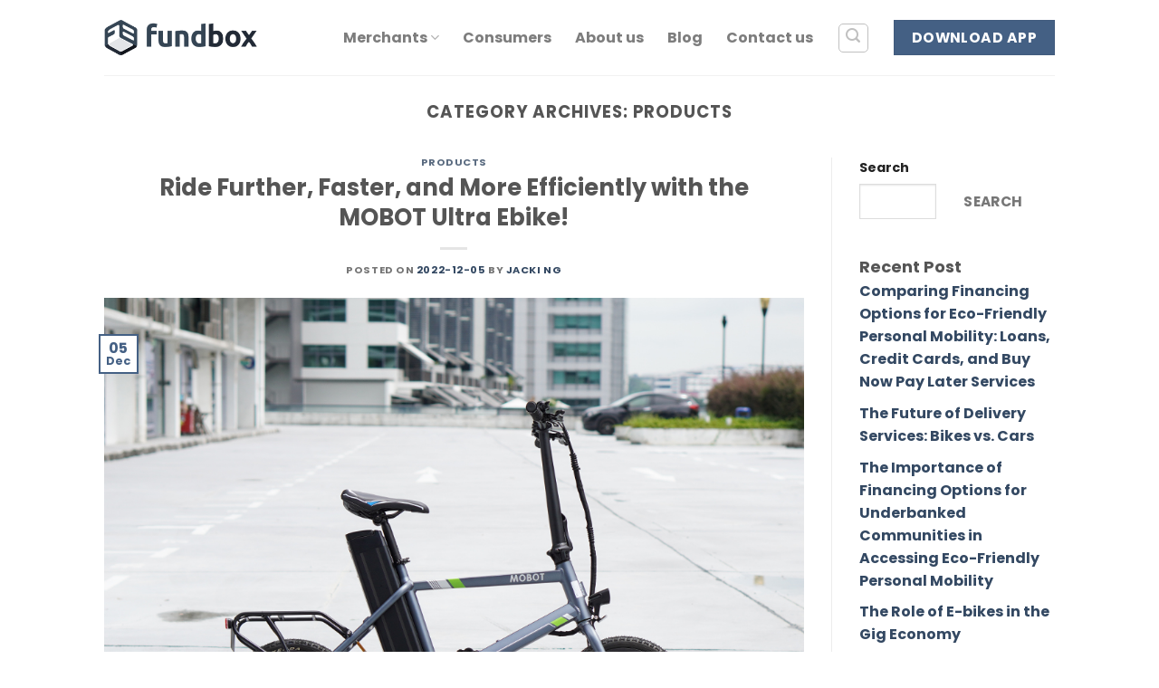

--- FILE ---
content_type: text/css
request_url: https://fundbox.asia/wp-content/themes/flatsome-fundbox/style.css?ver=3.0
body_size: -278
content:
/*
Theme Name: Flatsome Fundbox
Description: This is a child theme for Flatsome Theme
Author: Sparkfn
Template: flatsome
Version: 3.0
*/

/*************** ADD CUSTOM CSS HERE.   ***************/

/@media only screen and (max-width: 48em) {
/*************** ADD MOBILE ONLY CSS HERE  ***************/


}
